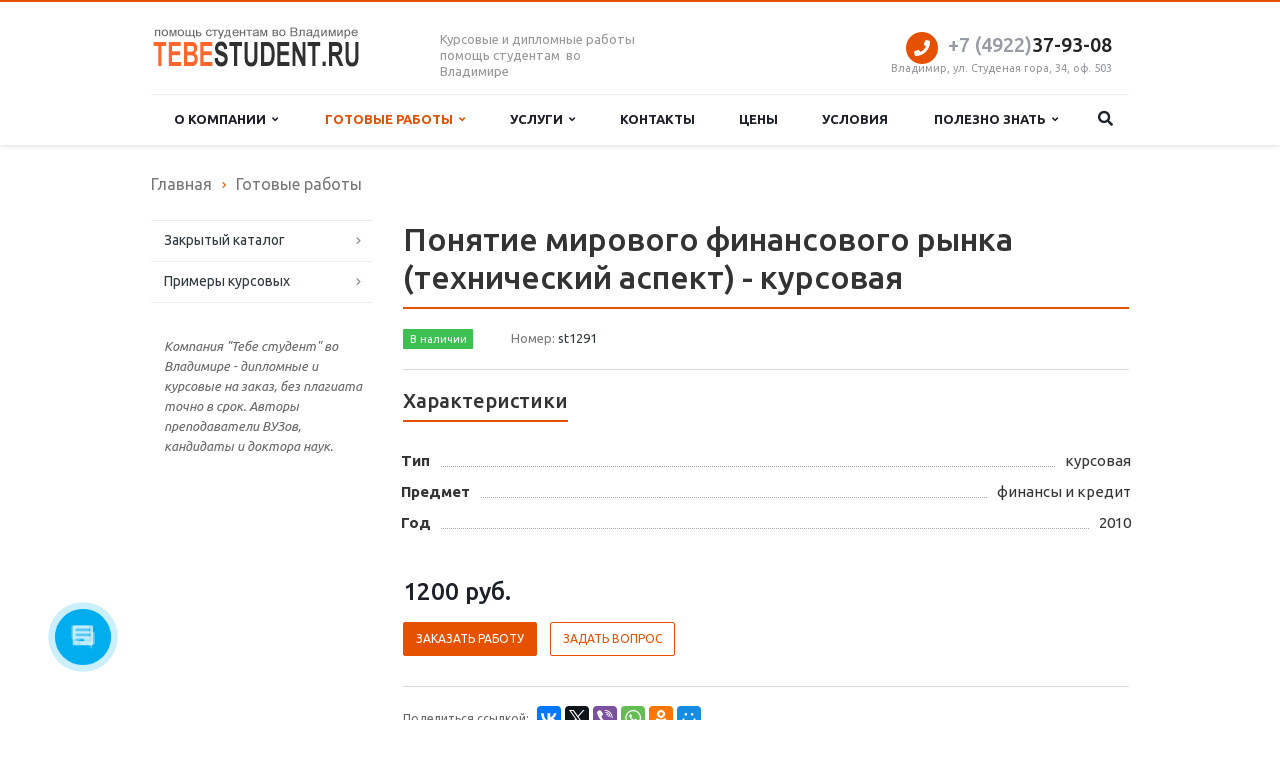

--- FILE ---
content_type: text/html; charset=UTF-8
request_url: https://tebestudent.ru/catalog/st1291
body_size: 10733
content:
<!DOCTYPE html>
<html class="  ">
	<head>
						<title>финансы и кредит: Понятие мирового финансового рынка (технический аспект) - курсовая</title>

		<link rel="canonical" href="https://tebestudent.ru/catalog/st1291" />		<meta name="viewport" content="width=device-width, initial-scale=1.0">
		<link href='https://fonts.googleapis.com/css?family=Open+Sans:300italic,400italic,600italic,700italic,800italic,400,300,600,700,800&subset=latin,cyrillic-ext' rel='stylesheet' type='text/css'>
		<link href='https://fonts.googleapis.com/css?family=Ubuntu:400,700italic,700,500italic,500,400italic,300,300italic&subset=latin,cyrillic-ext' rel='stylesheet' type='text/css'>
																<meta http-equiv="Content-Type" content="text/html; charset=UTF-8" />
<meta name="keywords" content="Понятие мирового финансового рынка (технический аспект), курсовая, финансы и кредит" />
<meta name="description" content="финансы и кредит: Понятие мирового финансового рынка (технический аспект) - курсовая" />
<link href="/bitrix/js/ui/design-tokens/dist/ui.design-tokens.min.css?171657551623463" type="text/css" rel="stylesheet"/>
<link href="/bitrix/js/ui/fonts/opensans/ui.font.opensans.min.css?16637649322320" type="text/css" rel="stylesheet"/>
<link href="/bitrix/js/main/popup/dist/main.popup.bundle.min.css?175042632028056" type="text/css" rel="stylesheet"/>
<link href="/bitrix/templates/aspro-dorab-33diploma/css/bootstrap.css?1558619451114216" type="text/css" rel="stylesheet" data-template-style="true"/>
<link href="/bitrix/templates/aspro-dorab-33diploma/css/fonts/font-awesome/css/font-awesome.min.css?155861945255404" type="text/css" rel="stylesheet" data-template-style="true"/>
<link href="/bitrix/templates/aspro-dorab-33diploma/vendor/flexslider/flexslider.css?15586194546839" type="text/css" rel="stylesheet" data-template-style="true"/>
<link href="/bitrix/templates/aspro-dorab-33diploma/css/jquery.fancybox.css?15586194524108" type="text/css" rel="stylesheet" data-template-style="true"/>
<link href="/bitrix/templates/aspro-dorab-33diploma/css/theme-elements.css?15586194524368" type="text/css" rel="stylesheet" data-template-style="true"/>
<link href="/bitrix/templates/aspro-dorab-33diploma/css/theme-responsive.css?15586194521736" type="text/css" rel="stylesheet" data-template-style="true"/>
<link href="/bitrix/templates/.default/ajax/ajax.min.css?1482929739420" type="text/css" rel="stylesheet" data-template-style="true"/>
<link href="/bitrix/templates/aspro-dorab-33diploma/styles.css?15586195239779" type="text/css" rel="stylesheet" data-template-style="true"/>
<link href="/bitrix/templates/aspro-dorab-33diploma/template_styles.css?157182383689345" type="text/css" rel="stylesheet" data-template-style="true"/>
<link href="/bitrix/templates/aspro-dorab-33diploma/css/responsive.css?155861945211370" type="text/css" rel="stylesheet" data-template-style="true"/>
<link href="/bitrix/templates/aspro-dorab-33diploma/themes/1/colors.css?155861945310112" type="text/css" rel="stylesheet" data-template-style="true"/>
<link href="/bitrix/templates/aspro-dorab-33diploma/css/custom.css?15718242663071" type="text/css" rel="stylesheet" data-template-style="true"/>
<script>if(!window.BX)window.BX={};if(!window.BX.message)window.BX.message=function(mess){if(typeof mess==='object'){for(let i in mess) {BX.message[i]=mess[i];} return true;}};</script>
<script>(window.BX||top.BX).message({"JS_CORE_LOADING":"Загрузка...","JS_CORE_NO_DATA":"- Нет данных -","JS_CORE_WINDOW_CLOSE":"Закрыть","JS_CORE_WINDOW_EXPAND":"Развернуть","JS_CORE_WINDOW_NARROW":"Свернуть в окно","JS_CORE_WINDOW_SAVE":"Сохранить","JS_CORE_WINDOW_CANCEL":"Отменить","JS_CORE_WINDOW_CONTINUE":"Продолжить","JS_CORE_H":"ч","JS_CORE_M":"м","JS_CORE_S":"с","JSADM_AI_HIDE_EXTRA":"Скрыть лишние","JSADM_AI_ALL_NOTIF":"Показать все","JSADM_AUTH_REQ":"Требуется авторизация!","JS_CORE_WINDOW_AUTH":"Войти","JS_CORE_IMAGE_FULL":"Полный размер"});</script>

<script src="/bitrix/js/main/core/core.min.js?1768583416242882"></script>

<script>BX.Runtime.registerExtension({"name":"main.core","namespace":"BX","loaded":true});</script>
<script>BX.setJSList(["\/bitrix\/js\/main\/core\/core_ajax.js","\/bitrix\/js\/main\/core\/core_promise.js","\/bitrix\/js\/main\/polyfill\/promise\/js\/promise.js","\/bitrix\/js\/main\/loadext\/loadext.js","\/bitrix\/js\/main\/loadext\/extension.js","\/bitrix\/js\/main\/polyfill\/promise\/js\/promise.js","\/bitrix\/js\/main\/polyfill\/find\/js\/find.js","\/bitrix\/js\/main\/polyfill\/includes\/js\/includes.js","\/bitrix\/js\/main\/polyfill\/matches\/js\/matches.js","\/bitrix\/js\/ui\/polyfill\/closest\/js\/closest.js","\/bitrix\/js\/main\/polyfill\/fill\/main.polyfill.fill.js","\/bitrix\/js\/main\/polyfill\/find\/js\/find.js","\/bitrix\/js\/main\/polyfill\/matches\/js\/matches.js","\/bitrix\/js\/main\/polyfill\/core\/dist\/polyfill.bundle.js","\/bitrix\/js\/main\/core\/core.js","\/bitrix\/js\/main\/polyfill\/intersectionobserver\/js\/intersectionobserver.js","\/bitrix\/js\/main\/lazyload\/dist\/lazyload.bundle.js","\/bitrix\/js\/main\/polyfill\/core\/dist\/polyfill.bundle.js","\/bitrix\/js\/main\/parambag\/dist\/parambag.bundle.js"]);
</script>
<script>BX.Runtime.registerExtension({"name":"ui.dexie","namespace":"BX.DexieExport","loaded":true});</script>
<script>BX.Runtime.registerExtension({"name":"fc","namespace":"window","loaded":true});</script>
<script>BX.Runtime.registerExtension({"name":"jquery","namespace":"window","loaded":true});</script>
<script>BX.Runtime.registerExtension({"name":"ui.design-tokens","namespace":"window","loaded":true});</script>
<script>BX.Runtime.registerExtension({"name":"ui.fonts.opensans","namespace":"window","loaded":true});</script>
<script>BX.Runtime.registerExtension({"name":"main.popup","namespace":"BX.Main","loaded":true});</script>
<script>BX.Runtime.registerExtension({"name":"popup","namespace":"window","loaded":true});</script>
<script>(window.BX||top.BX).message({"LANGUAGE_ID":"ru","FORMAT_DATE":"DD.MM.YYYY","FORMAT_DATETIME":"DD.MM.YYYY HH:MI:SS","COOKIE_PREFIX":"BITRIX_SM","SERVER_TZ_OFFSET":"10800","UTF_MODE":"Y","SITE_ID":"s5","SITE_DIR":"\/","USER_ID":"","SERVER_TIME":1768747982,"USER_TZ_OFFSET":0,"USER_TZ_AUTO":"Y","bitrix_sessid":"39f0afdc5ac6cad2e453bf7768eb0192"});</script>


<script src="/bitrix/js/ui/dexie/dist/dexie.bundle.min.js?1750426327102530"></script>
<script src="/bitrix/js/main/core/core_frame_cache.min.js?176858341610214"></script>
<script src="/bitrix/js/main/jquery/jquery-1.12.4.min.js?165821458697163"></script>
<script src="/bitrix/js/main/popup/dist/main.popup.bundle.min.js?176858341667515"></script>
<script src="/bitrix/js/main/ajax.min.js?148292973822194"></script>
<script>BX.message({'JS_REQUIRED':'Заполните это поле!','JS_FORMAT':'Неверный формат!','JS_FILE_EXT':'Недопустимое расширение файла!','JS_PASSWORD_COPY':'Пароли не совпадают!','JS_PASSWORD_LENGTH':'Минимум 6 символов!','JS_ERROR':'Неверно заполнено поле!','JS_FILE_SIZE':'Максимальный размер 5мб!','JS_FILE_BUTTON_NAME':'Выберите файл','JS_FILE_DEFAULT':'Файл не найден','JS_DATE':'Некорректная дата!','JS_DATETIME':'Некорректная дата/время!','S_CALLBACK':'Заказать звонок','ERROR_INCLUDE_MODULE_SCORP_TITLE':'Ошибка подключения модуля &laquo;Аспро: Корпоративный сайт современной компании&raquo;','ERROR_INCLUDE_MODULE_SCORP_TEXT':'Ошибка подключения модуля &laquo;Аспро: Корпоративный сайт современной компании&raquo;.<br />Пожалуйста установите модуль и повторите попытку','S_SERVICES':'Наши услуги','S_SERVICES_SHORT':'Услуги','S_TO_ALL_SERVICES':'Все услуги','S_CATALOG':'Каталог товаров','S_CATALOG_SHORT':'Каталог','S_TO_ALL_CATALOG':'Весь каталог','S_CATALOG_FAVORITES':'Наши товары','S_CATALOG_FAVORITES_SHORT':'Товары','S_NEWS':'Новости','S_TO_ALL_NEWS':'Все новости','S_COMPANY':'О компании','S_OTHER':'Прочее','S_CONTENT':'Контент'})</script>
<link rel="icon" href="/favicon.ico" type="image/x-icon" />
<link rel="shortcut icon" href="/favicon.ico" type="image/x-icon" />
<link rel="apple-touch-icon" sizes="57x57" href="/bitrix/templates/aspro-dorab-33diploma/themes/1/images/favicon_57.png" />
<link rel="apple-touch-icon" sizes="72x72" href="/bitrix/templates/aspro-dorab-33diploma/themes/1/images/favicon_72.png" />
<style>.maxwidth-banner{max-width: auto;}</style>
<meta property="og:description" content="финансы и кредит: Понятие мирового финансового рынка (технический аспект) - курсовая" />
<meta property="og:image" content="/logo.png" />
<link rel="image_src" href="/logo.png"  />
<meta property="og:title" content="финансы и кредит: Понятие мирового финансового рынка (технический аспект) - курсовая" />
<meta property="og:type" content="article" />
<meta property="og:url" content="/catalog/st1291" />



<script src="/bitrix/templates/aspro-dorab-33diploma/js/jquery.actual.min.js?16619444841623"></script>
<script src="/bitrix/templates/aspro-dorab-33diploma/js/jquery.fancybox.js?155861945245891"></script>
<script src="/bitrix/templates/aspro-dorab-33diploma/js/blink.js?1558619452347"></script>
<script src="/bitrix/templates/aspro-dorab-33diploma/vendor/jquery.easing.js?15586194548097"></script>
<script src="/bitrix/templates/aspro-dorab-33diploma/vendor/jquery.appear.js?15586194543188"></script>
<script src="/bitrix/templates/aspro-dorab-33diploma/vendor/jquery.cookie.js?15586194542247"></script>
<script src="/bitrix/templates/aspro-dorab-33diploma/vendor/bootstrap.js?155861945427908"></script>
<script src="/bitrix/templates/aspro-dorab-33diploma/vendor/flexslider/jquery.flexslider-min.js?155861945421817"></script>
<script src="/bitrix/templates/aspro-dorab-33diploma/vendor/jquery.validate.min.js?155861945422254"></script>
<script src="/bitrix/templates/aspro-dorab-33diploma/js/jquery.uniform.min.js?15586194528308"></script>
<script src="/bitrix/templates/aspro-dorab-33diploma/js/jqModal.js?155861945211022"></script>
<script src="/bitrix/templates/aspro-dorab-33diploma/js/detectmobilebrowser.js?15586194522203"></script>
<script src="/bitrix/templates/aspro-dorab-33diploma/js/general.js?155861945232028"></script>
<script src="/bitrix/templates/aspro-dorab-33diploma/js/custom.js?155861945241"></script>
<script src="/bitrix/components/bitrix/search.title/script.min.js?17684691806573"></script>
<script src="/bitrix/templates/aspro-dorab-33diploma/js/jquery.inputmask.bundle.min.js?155861945263835"></script>

																
																					</head>
	<body>
				<div id="panel"></div>
						<script type='text/javascript'>
		var arScorpOptions = ({
			'SITE_DIR' : '/',
			'SITE_ID' : 's5',
			'SITE_TEMPLATE_PATH' : '/bitrix/templates/aspro-dorab-33diploma',
			'THEME' : ({
				'THEME_SWITCHER' : 'N',
				'BASE_COLOR' : '1',
				'BASE_COLOR_CUSTOM' : 'e65100',
				'TOP_MENU' : 'LIGHT',
				'TOP_MENU_FIXED' : 'Y',
				'COLORED_LOGO' : 'Y',
				'SIDE_MENU' : 'LEFT',
				'SCROLLTOTOP_TYPE' : 'ROUND_COLOR',
				'SCROLLTOTOP_POSITION' : 'PADDING',
				'USE_CAPTCHA_FORM' : 'N',
				'PHONE_MASK' : '',
				'VALIDATE_PHONE_MASK' : '^[0-9-+ )(]{7,20}$',
				'DATE_MASK' : 'd.m.y',
				'DATE_PLACEHOLDER' : '',
				'VALIDATE_DATE_MASK' : '^[0-9]{1,2}\.[0-9]{1,2}\.[0-9]{4}$',
				'DATETIME_MASK' : 'd.m.y h:s',
				'DATETIME_PLACEHOLDER' : ' ',
				'VALIDATE_DATETIME_MASK' : '^[0-9]{1,2}\.[0-9]{1,2}\.[0-9]{4} [0-9]{1,2}\:[0-9]{1,2}$',
				'VALIDATE_FILE_EXT' : 'png|jpg|jpeg|gif|doc|docx|xls|xlsx|txt|pdf|odt|rtf',
				'SOCIAL_VK' : 'http://vk.com/',
				'SOCIAL_FACEBOOK' : '',
				'SOCIAL_TWITTER' : '',
				'SOCIAL_YOUTUBE' : 'http://youtube.com/',
				'SOCIAL_ODNOKLASSNIKI' : 'http://www.odnoklassniki.ru/',
				'SOCIAL_GOOGLEPLUS' : '',
				'BANNER_WIDTH' : 'AUTO',
				'TEASERS_INDEX' : 'PICTURES',
				'CATALOG_INDEX' : 'Y',
				'CATALOG_FAVORITES_INDEX' : 'Y',
				'BIGBANNER_ANIMATIONTYPE' : 'SLIDE_HORIZONTAL',
				'BIGBANNER_SLIDESSHOWSPEED' : '5000',
				'BIGBANNER_ANIMATIONSPEED' : '600',
				'PARTNERSBANNER_SLIDESSHOWSPEED' : '5000',
				'PARTNERSBANNER_ANIMATIONSPEED' : '600',
			})
		});
		</script>
																				<div class="body ">
			<div class="body_media"></div>
			<header class="topmenu-LIGHT canfixed">
				<div class="logo_and_menu-row">
					<div class="logo-row row">
						<div class="maxwidth-theme">
							<div class="col-md-3 col-sm-4">
								<div class="logo colored">
									<a href="/"><img src="/logo_19.png" alt="Дипломные работы во Владимире" title="Дипломные работы во Владимире" /></a>								</div>
							</div>
							<div class="col-md-9 col-sm-8 col-xs-12">
								<div class="top-description col-md-4 hidden-sm hidden-xs">
									Курсовые и дипломные работы<br>
помощь студентам &nbsp;во Владимире								</div>
								<div class="top-callback col-md-8">
									<div class="callback pull-right hidden-xs" >





									</div>
									<div class="phone pull-right hidden-xs">
										<div class="phone-number">
											<i class="fa fa-phone"></i>
											<div><a href="tel:+74922379308" rel="nofollow"><span style="color: #969ba5;">+7 (4922)</span>37-93-08</a></div>
										</div>
										<div class="phone-desc pull-right">
											Владимир, ул. Студеная гора, 34, оф. 503										</div>
									</div>
									<div class="email pull-right">
										<i class="fa fa-envelope"></i>
										<div><a href="mailto:info@tebestudent.ru">info@tebestudent.ru</a></div>
									</div>
									<button class="btn btn-responsive-nav visible-xs" data-toggle="collapse" data-target=".nav-main-collapse">
										<i class="fa fa-bars"></i>
									</button>
								</div>
							</div>
						</div>
					</div>					<div class="menu-row row">
						<div class="maxwidth-theme">
							<div class="col-md-12">
								<div class="nav-main-collapse collapse">
									<div class="menu-only">
										<nav class="mega-menu">
												<div class="table-menu hidden-xs">
		<table>
			<tr>
																														<td class="dropdown ">
						<div class="wrap">
							<a class="dropdown-toggle" href="/company.php" title="О компании">
								О компании																	&nbsp;<i class="fa fa-angle-down"></i>
															</a>
															<span class="tail"></span>
								<ul class="dropdown-menu">
																													<li class=" ">
											<a href="/company.php" title="О компании">О компании</a>
																					</li>
																													<li class=" ">
											<a href="/company/partners/" title="Партнеры">Партнеры</a>
																					</li>
																													<li class=" ">
											<a href="/company/reviews/" title="Отзывы клиентов">Отзывы клиентов</a>
																					</li>
																													<li class=" ">
											<a href="/company/staff/" title="Сотрудники">Сотрудники</a>
																					</li>
																													<li class=" ">
											<a href="/company/vacancy/" title="Вакансии">Вакансии</a>
																					</li>
																													<li class=" ">
											<a href="/company/requisites/" title="Реквизиты">Реквизиты</a>
																					</li>
																	</ul>
													</div>
					</td>
																			<td class="dropdown active">
						<div class="wrap">
							<a class="dropdown-toggle" href="/catalog/" title="Готовые работы">
								Готовые работы																	&nbsp;<i class="fa fa-angle-down"></i>
															</a>
															<span class="tail"></span>
								<ul class="dropdown-menu">
																													<li class=" ">
											<a href="/zakrytyy-katalog.php" title="Закрытый каталог">Закрытый каталог</a>
																					</li>
																													<li class=" ">
											<a href="/primery-kursovykh.php" title="Примеры курсовых">Примеры курсовых</a>
																					</li>
																	</ul>
													</div>
					</td>
																			<td class="dropdown ">
						<div class="wrap">
							<a class="dropdown-toggle" href="/uslugi/" title="Услуги">
								Услуги																	&nbsp;<i class="fa fa-angle-down"></i>
															</a>
															<span class="tail"></span>
								<ul class="dropdown-menu">
																													<li class=" ">
											<a href="/uslugi/kursovye-i-diplomnye-dlya-vyui-fsin.php" title="Курсовые и дипломные для ВЮИ ФСИН">Курсовые и дипломные для ВЮИ ФСИН</a>
																					</li>
																													<li class=" ">
											<a href="/uslugi/distantsionnoe-obuchenie-vlgu.php" title="Дистанционное обучение ВлГУ">Дистанционное обучение ВлГУ</a>
																					</li>
																													<li class=" ">
											<a href="/uslugi/kupit-kursovuyu-rabotu.php" title="Помощь по курсовой работе">Помощь по курсовой работе</a>
																					</li>
																													<li class=" ">
											<a href="/uslugi/zakazat-kursovuyu-v-spb.php" title="Заказать помощь по курсовой">Заказать помощь по курсовой</a>
																					</li>
																													<li class=" ">
											<a href="/uslugi/kursovaya-na-zakaz.php" title="Консультации по написанию курсовой работы">Консультации по написанию курсовой работы</a>
																					</li>
																	</ul>
													</div>
					</td>
																			<td class=" ">
						<div class="wrap">
							<a class="" href="/contacts/" title="Контакты">
								Контакты															</a>
													</div>
					</td>
																			<td class=" ">
						<div class="wrap">
							<a class="" href="/price.php" title="Цены">
								Цены															</a>
													</div>
					</td>
																			<td class=" ">
						<div class="wrap">
							<a class="" href="/uslovia.php" title="Условия">
								Условия															</a>
													</div>
					</td>
																			<td class="dropdown ">
						<div class="wrap">
							<a class="dropdown-toggle" href="/polezno-znat/" title="Полезно знать">
								Полезно знать																	&nbsp;<i class="fa fa-angle-down"></i>
															</a>
															<span class="tail"></span>
								<ul class="dropdown-menu">
																													<li class=" ">
											<a href="/polezno-znat/titulnye-listy-referatov/" title="Титульные листы рефератов">Титульные листы рефератов</a>
																					</li>
																													<li class=" ">
											<a href="/polezno-znat/kursovye-raboty/" title="Курсовые работы">Курсовые работы</a>
																					</li>
																													<li class=" ">
											<a href="/polezno-znat/referaty/" title="Рефераты">Рефераты</a>
																					</li>
																													<li class=" ">
											<a href="/polezno-znat/diplomy/" title="Дипломные работы">Дипломные работы</a>
																					</li>
																	</ul>
													</div>
					</td>
								<td class="dropdown js-dropdown nosave" style="display:none;">
					<div class="wrap">
						<a class="dropdown-toggle more-items" href="#">
							<span>...</span>
						</a>
						<span class="tail"></span>
						<ul class="dropdown-menu"></ul>
					</div>
				</td>
				<td class="search-item nosave">
					<div class="wrap">
						<a href="#">
							<i class="fa fa-search"></i>
						</a>
					</div>
				</td>
			</tr>
		</table>
	</div>
	<ul class="nav nav-pills responsive-menu visible-xs" id="mainMenu">
								<li class=" ">
				<a class="" href="/company/" title="О компании">
					О компании									</a>
							</li>
								<li class=" active">
				<a class="" href="/catalog/" title="Готовые работы">
					Готовые работы									</a>
							</li>
								<li class=" ">
				<a class="" href="/uslugi/" title="Услуги">
					Услуги									</a>
							</li>
								<li class=" ">
				<a class="" href="/contacts/" title="Контакты">
					Контакты									</a>
							</li>
								<li class=" ">
				<a class="" href="/price.php" title="Цены">
					Цены									</a>
							</li>
								<li class=" ">
				<a class="" href="/uslovia.php" title="Условия">
					Условия									</a>
							</li>
								<li class=" ">
				<a class="" href="/polezno-znat/" title="Полезно знать">
					Полезно знать									</a>
							</li>
				<div class="search">
			<div class="search-input-div">
				<input class="search-input" type="text" autocomplete="off" maxlength="50" size="40" placeholder="Найти" value="" name="q">
			</div>
			<div class="search-button-div">
				<button class="btn btn-search btn-default" value="Найти" name="s" type="submit">Найти</button>
			</div>
		</div>
	</ul>
										</nav>
									</div>
								</div>
							</div>						</div>
						<style type="text/css">
.bx_searche .bx_image{width: 25px;	height: 25px;}
.bx_searche .bx_img_element{width: 45px;	height: 36px;}
.bx_searche .bx_item_block{min-height: 35px;line-height: 35px;
</style>
	<div class="search hide" id="title-search">
		<div class="maxwidth-theme">
			<div class="col-md-12">
				<form action="/search/">
					<div class="search-input-div">
						<input class="search-input" id="title-search-input" type="text" name="q" value="" placeholder="Найти" size="40" maxlength="50" autocomplete="off" />
					</div>
					<div class="search-button-div">
						<button class="btn btn-search btn-default" type="submit" name="s" value="Найти">Найти</button>
						<span class="fa fa-close"></span>
					</div>
				</form>
			</div>
		</div>
	</div>
<script type="text/javascript">
	var jsControl = new JCTitleSearch({
		//'WAIT_IMAGE': '/bitrix/themes/.default/images/wait.gif',
		'AJAX_PAGE' : '/catalog/st1291',
		'CONTAINER_ID': 'title-search',
		'INPUT_ID': 'title-search-input',
		'MIN_QUERY_LEN': 2
	});
</script>					</div>				</div>
				<div class="line-row visible-xs"></div>
			</header>			
			<div role="main" class="main">
													<section class="page-top">
						<div class="row">
							<div class="maxwidth-theme">
								<div class="col-md-12">
									<div class="row">
										<div class="col-md-12">
																					</div>
									</div>
									<div class="row">
										<div class="col-md-12">
											<ul class="breadcrumb" itemscope itemtype="http://schema.org/BreadcrumbList"><li itemprop="itemListElement" itemscope
      itemtype="http://schema.org/ListItem"><meta itemprop="position" content="1" /><a
       itemprop="item" href="/"><span itemprop="name">Главная</span></a></li><li itemprop="itemListElement" itemscope
      itemtype="http://schema.org/ListItem"><meta itemprop="position" content="2" /><a
       itemprop="item" href="/catalog/"><span itemprop="name">Готовые работы</span></a></li></ul>										</div>
									</div>
								</div>
							</div>
						</div>
					</section>
								<div class="container">
											<div class="row">
							<div class="maxwidth-theme">
																	<div class="col-md-3 col-sm-3 col-xs-4"><!--left-menu-md-->
										
	<aside class="sidebar">
		<ul class="nav nav-list side-menu">
							<li class=" child">
					<a href="/zakrytyy-katalog.php">Закрытый каталог</a>
													</li>
							<li class=" child">
					<a href="/primery-kursovykh.php">Примеры курсовых</a>
													</li>
					</ul>
	</aside>
										<div class="sidearea">
																						<div style="padding:0 7px 0 13px;color:#666666;">
	<i>Компания "Тебе студент" во Владимире - дипломные и курсовые на заказ, без плагиата точно в срок. Авторы преподаватели ВУЗов, кандидаты и доктора наук.</i>
</div>
<br>										</div>
									</div>
									<div class="col-md-9 col-sm-9 col-xs-8 content-md">
																				<div class="catalog detail" itemscope itemtype="http://schema.org/Product">
		
	<h1 class="underline" itemprop="name">Понятие мирового финансового рынка (технический аспект) - курсовая</h1>

<div class="head wti">
	<div class="row">
				
		<div class="col-md-12 col-sm-12">
			<div class="info" itemprop="offers" itemscope itemtype="http://schema.org/Offer">
				<!--'start_frame_cache_info'-->									<div class="hh">
													<span class="label label-instock" itemprop="availability" href="http://schema.org/InStock">В наличии</span>
																			<span class="article">
								Номер:&nbsp;<span>st1291</span>
							</span>
						
					
				

	<div class="wraps">
		<hr />
		<h4 class="underline">Характеристики</h4>
		<div class="row chars">
			<div class="col-md-12">
				<div class="char-wrapp">
					<table class="props_table">
													<tr class="char">
								<td class="char_name">
																		<span>Тип</span>
								</td>
								<td class="char_value">
									<span>
																					курсовая																			</span>
								</td>
							</tr>
													<tr class="char">
								<td class="char_name">
																		<span>Предмет</span>
								</td>
								<td class="char_value">
									<span>
																					финансы и кредит																			</span>
								</td>
							</tr>
													<tr class="char">
								<td class="char_name">
																		<span>Год</span>
								</td>
								<td class="char_value">
									<span>
																					2010																			</span>
								</td>
							</tr>
											</table>
				</div>
			</div>
		</div>
	</div>




													<div class="price">
						<div class="price_new"><span class="price_val"><span itemprop="price" content="1200 ">1200 </span><span class="currency" itemprop="priceCurrency" content="RUB">руб.</span></span></div>
											</div>
													<div class="order">
													<span 
															data-article="st1291" 
								
							data-price="1200 руб." 
															data-type="курсовая" 
																						data-year="2010" 
							
							class="btn btn-default" data-event="jqm" data-param-id="136" data-name="order_product" data-product="Понятие мирового финансового рынка (технический аспект)">Заказать работу</span>
																			<span 
															data-article="st1291" 
								
							data-price="1200 руб." 
															data-type="курсовая" 
																						data-year="2010" 
							
							class="btn btn-default white" data-event="jqm" data-param-id="139" data-name="question" data-autoload-NEED_PRODUCT="Понятие мирового финансового рынка (технический аспект)">Задать вопрос</span>
																	</div>
													<div class="share">
						<hr />
						<span class="text">Поделиться ссылкой:</span>
						<script type="text/javascript">
						$(document).ready(function() {
							var script = document.createElement('script');
							script.type = 'text/javascript';
							script.src = '//yastatic.net/share2/share.js';
							$('.detail').append(script);
						});
						</script>
						<div class="ya-share2" data-services="vkontakte,facebook,twitter,viber,whatsapp,odnoklassniki,moimir"></div>
					</div>
								<!--'end_frame_cache_info'-->			</div>
		</div>
	</div>
</div>


	<div class="content" itemprop="description">
							<p>СОДЕРЖАНИЕ<br />
<br />
<br />
ВВЕДЕНИЕ..........................................................................................3<br />
<br />
ГЛАВА 1. МИРОВОЙ ФИНАНСОВЫЙ РЫНОК.<br />
<br />
1.1. Мировой финансовый рынок................................................5<br />
1.2. Мировой рынок облигаций...................................................6<br />
1.3. Мировые рынки необлигационных ценных бумаг...........14<br />
<br />
<br />
ГЛАВА 2. ЕВРОРЫНОК, МЕСТО РОССИИ НА МИРОВОМ ФИНАНСОВОМ РЫНКЕ.<br />
<br />
2.1. Еврорынок, как часть мирового финансового рына............17<br />
2.2. Место России на мировом финансовом рынке....................21<br />
<br />
ВЫВОДЫ.............................................................................................33<br />
<br />
СПИСОК ИСПОЛЬЗУЕМОЙ ЛИТЕРАТУРЫ.................................35</p>
			</div>

<!--'start_frame_cache_order'-->	<div class="order-block">
		<div class="row">
			<div class="col-md-4 col-sm-4 col-xs-5 valign">
				<span 
									data-article="st1291" 
					
				data-price="1200 руб." 
									data-type="курсовая" 
													data-year="2010"
				
				class="btn btn-default btn-lg" data-event="jqm" data-param-id="136" data-name="order_product" data-product="Понятие мирового финансового рынка (технический аспект)">Заказать работу</span>
			</div>
			<div class="col-md-8 col-sm-8 col-xs-7 valign">
				<div class="text">
					Оформите заявку на сайте, мы свяжемся с вами в ближайшее время и ответим на все интересующие вопросы.				</div>
			</div>
		</div>
	</div>
<!--'end_frame_cache_order'-->
<!--'start_frame_cache_video'--><!--'end_frame_cache_video'-->		
					</div>
	<div style="clear:both"></div>
<a class="back-url" href="/catalog/"><i class="fa fa-chevron-left"></i>Вернуться к списку</a>																																</div>																					</div>						</div>															</div>							</div>		</div>		<footer id="footer">
			<div class="container">
				<div class="row">
					<div class="maxwidth-theme">
						<div class="col-md-3 hidden-sm hidden-xs">
							<div class="copy">
								&copy; 2026 Все права защищены. ООО "Проректор"							</div>
							<div id="bx-composite-banner"></div>
						</div>
						<div class="col-md-9 col-sm-12">
							<div class="row">
								<div class="col-md-9 col-sm-9">
										<div class="bottom-menu">
		<div class="items row">
											<div class="col-md-4 col-sm-6">
					<div class="item active">
						<div class="title">
															<a href="/catalog/">Каталог</a>
													</div>
					</div>
				</div>
											<div class="col-md-4 col-sm-6">
					<div class="item">
						<div class="title">
															<a href="/uslugi/">Услуги</a>
													</div>
					</div>
				</div>
											<div class="col-md-4 col-sm-6">
					<div class="item">
						<div class="title">
															<a href="/company/vacancy/">Вакансии</a>
													</div>
					</div>
				</div>
											<div class="col-md-4 col-sm-6">
					<div class="item">
						<div class="title">
															<a href="/company/">Компания</a>
													</div>
					</div>
				</div>
											<div class="col-md-4 col-sm-6">
					<div class="item">
						<div class="title">
															<a href="/contacts/">Контакты</a>
													</div>
					</div>
				</div>
					</div>
	</div>
								</div>
								<div class="col-md-3 col-sm-3">
									<div class="info">
										<div class="phone">
											<i class="fa fa-phone"></i> 
											<a href="tel:+74922379308" rel="nofollow"><span style="color: #969ba5;">+7 (4922)</span>37-93-08</a>										</div>
										<div class="email">
											<i class="fa fa-envelope"></i>
											<a href="mailto:info@tebestudent.ru">info@tebestudent.ru</a>										</div>
									</div>
									<div class="social">
										<div class="social-icons">
	<!-- noindex -->
	<ul>
									<li class="vk">
				<a href="http://vk.com/" target="_blank" rel="nofollow" title="Вконтакте">
					Вконтакте					<i class="fa fa-vk"></i>
					<i class="fa fa-vk hide"></i>
				</a>
			</li>
									<li class="lj">
				<a href="http://youtube.com/" target="_blank" rel="nofollow" title="YouTube">
					YouTube					<i class="fa fa-youtube"></i>
					<i class="fa fa-youtube hide"></i>
				</a>
			</li>
							<li class="lj">
				<a href="http://www.odnoklassniki.ru/" target="_blank" rel="nofollow" title="Одноклассники">
					Одноклассники					<i class="fa fa-odnoklassniki"></i>
					<i class="fa fa-odnoklassniki hide"></i>
				</a>
			</li>
					</ul>
	<!-- /noindex -->
</div>									</div>
								</div>
							</div>
						</div>
						<div class="col-sm-3 hidden-md hidden-lg">
							<div class="copy">
								&copy; 2026 Все права защищены. ООО "Проректор"							</div>
							<div id="bx-composite-banner"></div>
						</div>
					</div>
				</div>
			</div>
		</footer>
		<div class="bx_areas">
								<!-- Yandex.Metrika counter -->
<script type="text/javascript" >
   (function(m,e,t,r,i,k,a){m[i]=m[i]||function(){(m[i].a=m[i].a||[]).push(arguments)};
   m[i].l=1*new Date();k=e.createElement(t),a=e.getElementsByTagName(t)[0],k.async=1,k.src=r,a.parentNode.insertBefore(k,a)})
   (window, document, "script", "https://mc.yandex.ru/metrika/tag.js", "ym");

   ym(13133662, "init", {
        clickmap:true,
        trackLinks:true,
        accurateTrackBounce:true,
        webvisor:true
   });
</script>
<noscript><div><img src="https://mc.yandex.ru/watch/13133662" style="position:absolute; left:-9999px;" alt="" /></div></noscript>
<!-- /Yandex.Metrika counter -->

<!-- bitrix24 -->
<script>
        (function(w,d,u){
                var s=d.createElement('script');s.async=true;s.src=u+'?'+(Date.now()/60000|0);
                var h=d.getElementsByTagName('script')[0];h.parentNode.insertBefore(s,h);
        })(window,document,'https://cdn-ru.bitrix24.ru/b211827/crm/site_button/loader_2_ihfmf2.js');
</script>

<!-- /bitrix24 -->

<!--добавление цели из чата битрикс 24-->
<script type="text/javascript">
var event_sended = false;

initializeLoader =function(){
  window.addEventListener('onBitrixLiveChat', function(event){
    var widget = event.detail.widget;
    widget.subscribe({
      type: BX.LiveChatWidget.SubscriptionType.userMessage,
      callback: function(data) {
        if(data['id'] != undefined){
          if(event_sended == false){
            callGoal('chat_b24');
            event_sended = true;
          }
        }
      }
    });
  });
}

testLoader = function(){
  if(BX.PULL !== undefined){
    initializeLoader();
  }
  else{
    setTimeout(testLoader, 300);
  }
}

$(document).ready(function(){
  initializeLoader(); 
});
</script>
<!--добавление цели из чата битрикс 24 end-->

<!--функция отправляет событие в метрику start-->
<script type="text/javascript">
 callGoal = function(method){
   yaCounter13133662.reachGoal(
     method, 
     function () {
       console.log(method);
     }
   );
   return true;
 }
</script>
<!--функция отправляет событие в метрику end-->

<!-- Global site tag (gtag.js) - Google Analytics -->
<script async src="https://www.googletagmanager.com/gtag/js?id=UA-309699-12"></script>
<script>
  window.dataLayer = window.dataLayer || [];
  function gtag(){dataLayer.push(arguments);}
  gtag('js', new Date());

  gtag('config', 'UA-309699-12');
</script>		</div>
		
		<script type="text/javascript">
			$('.spoiler_title').click(function(){
				if($(this).hasClass('open')){
					$(this).removeClass('open');
				}
				else{
					$(this).addClass('open');
				}

				$(this).next().slideToggle();
			});
		</script>
	</body>
</html>



--- FILE ---
content_type: text/css
request_url: https://tebestudent.ru/bitrix/templates/aspro-dorab-33diploma/styles.css?15586195239779
body_size: 3071
content:
/* Svoi CSS kod pishite v faile CUSTOM.CSS, chotobi pri ustanovke obnovlenii ne bilo problem */
/* --------------------------------------- */
/* Put you custom CSS in CUSTOM.CSS, not in this file! */

/* DANNII FAIL ZATIRAETSYA PRI OBNOVLENII, ne izmenyaite ego!!! */
/* DANNII FAIL ZATIRAETSYA PRI OBNOVLENII, ne izmenyaite ego!!! */
/* DANNII FAIL ZATIRAETSYA PRI OBNOVLENII, ne izmenyaite ego!!! */
/* DANNII FAIL ZATIRAETSYA PRI OBNOVLENII, ne izmenyaite ego!!! */
/* DANNII FAIL ZATIRAETSYA PRI OBNOVLENII, ne izmenyaite ego!!! */

body{background-color:white;font:13px/20px "Ubuntu", Arial, sans-serif;}
a{text-decoration:none !important;outline:none !important;}
/*a:hover{text-decoration:none;}*/
h1,h2,h3,h4,h5,h6{letter-spacing:-1px;margin:0;font-weight:300;margin:0 0 16px 0;font-family:"Ubuntu", Arial, sans-serif;}
h1,h2,h3,h4{font-weight:500;letter-spacing:normal;}
h1{font-size:32px;line-height:26px;}
h2{font-size:28px;line-height:22px;margin-bottom:17px;}
h3{font-size:24px;line-height:20px;}
h4{font-size:20px;line-height:20px;margin-bottom:13px;}
h5{font-size:16px;font-weight:500;line-height:20px;margin-bottom:9px;}
h6{font-size:14px;font-weight:500;line-height:20px;margin-bottom:9px;}
h1.spaced, h2.spaced, h3.spaced, h4.spaced, h5.spaced, h6.spaced{margin-top:22px;}
h1.more-spaced, h2.more-spaced, h3.more-spaced, h4.more-spaced, h5.more-spaced, h6.more-spaced{margin-top:44px;}
.underline{display:inline-block;margin-bottom:20px;padding-bottom:11px;border-bottom:2px solid blue;}
h4.underline{padding-bottom:7px;}
h5.underline{padding-bottom:4px;}

p{margin-bottom:18px;}
p .alternative-font{display:inline-block;margin-top:-15px;position:relative;top:3px;margin-bottom:-6px;}
p.featured{font-size:1.6em;line-height:1.5em;}
p.short{margin-bottom:0;}
p.tall{margin-bottom:20px;}
p.taller{margin-bottom:40px;}
p.drop-caps:first-child:first-letter{float:left;font-size:75px;line-height:60px;padding:4px;margin-right:5px;margin-top:5px;font-family:Georgia;}
p.drop-caps.secundary:first-child:first-letter{background-color:#ccc;color:white;padding:6px;margin-right:5px;border-radius:4px;}

hr{height:1px;margin:25px 0;border-top:1px solid #efefef;}
table.table{border-collapse:collapse;border-spacing:0;}
table.table > thead > tr > th, table.table > tbody > tr > th, table.table > tfoot > tr > th, table.table > thead > tr > td, table.table > tbody > tr > td, table.table > tfoot > tr > td{border:0;word-break:break-all;}
table.table > thead > tr > th, table.table > tbody > tr > th, table.table > tfoot > tr > th{color:white;}
table.table tr:nth-child(even) td{background:#eff5f7;}
table.table tr:nth-child(odd) td{background:white;}
table.table th{background:#555;}
table.table1 td{padding:15px;}
blockquote{color:#666666;position:relative;padding:0 0 0 67px;border:none;border:1px solid #d7dee3;border-left:none;border-right:none;}
blockquote:before{position:absolute;top:20px;left:15px;font-family:Arial;content:"\201C";font-size:152px;line-height:120px;}
blockquote > div{font-style:italic;padding:18px 20px 25px;}
blockquote small{color:#333333;font-style:normal;margin-top:10px;}
li{line-height:24px;}
ul, ol{padding-left:26px;}
ul.list.icons{padding-left:30px;}
ul.list.icons .fa{margin-left:-22px;margin-right:5px;}
dl{margin-top:16px;}
dt{margin-bottom:1px;}
dd{margin-bottom:14px;color:#444444;}
dd + dd{margin-top:-14px;}
table.table > thead > tr > th{font-size:14px;font-weight:normal;padding-top:7px;padding-bottom:7px;}

.body_media{display:none;position:absolute;top:2;}
.valign{float:none;display:inline-block;vertical-align:middle;}
.ask_a_question{text-align:center;font-size:11px;line-height:15px;color:#1D2029;}
.ask_a_question .text{margin-top:8px;}
.styled-block{border-left:2px solid;background:url('images/background.png') #eaf0f2 0 0 repeat;color:#2f383d;margin-bottom:40px;clear:both;margin-top:30px;padding:37px 50px;font-size:13px;}
.order-block{background:#eaf0f2;border:0;color:#2f383d;clear:both;font-size:13px;margin:35px 0 51px;}
.order-block .row{margin:0;}
.order-block .row > div{text-align:center;padding:22px 0;min-height:83px;}
.order-block  .btn{margin:0;}
.order-block .text{padding:22px 15px;margin-top:-22px;margin-bottom:-22px;min-height:83px;background:#dfeaed;line-height:18px;color:#555555;}
.styled-block .row > div, .order-block .row > div{float:left;vertical-align:middle;}
.styled-block .row > div.col-md-3, .order-block .row > vib.col-md-3{text-align:center;}
.styled-block .row > div.col-md-3 .btn, .order-block .row > vib.col-md-3 .btn{position:relative;margin:0;}
.select-outer{width:252px;overflow:hidden;background:url('images/sel.png') right 0px no-repeat white;position:relative;}
.select-outer i.fa{position:absolute;right:11px;top:8px;}
.bx-opera .select-outer i.fa{top:6px;display:none;}
.select-outer select::-ms-expand{display:none;}
.grey_light{color:#6d7a83;}
.grey_dark{color:#666666;}
.dark_light{color:#2f383d;}
.dark_light_table{color:#2f383d;font-size:16px;}
.dark_table{color:#222;font-size:15px;line-height:20px;font-weight:500;}
.noradius{border-radius:0;}

/* SHARE OLD VERSION */
.share{font-size:12px;margin-top:25px;margin-bottom:25px;text-align:left;color:#666666;float:none;}
.share .yashare-auto-init > *{vertical-align:top;padding:0 !important;}
.share .yashare-auto-init .b-share > *{vertical-align:top;padding:0 !important;margin:1px 3px 0 2px;}
.share > .text{display:inline-block;margin-right:38px;vertical-align:top;}

/* SHARE VERSION 2 */
.share .ya-share2{display:inline-block;vertical-align:top;}
.share > .text{margin-right:5px;margin-top:3px;display:inline-block;vertical-align:top;}

/* BUTTONS */
.btn{text-transform:uppercase;text-decoration:none;margin:0 10px 10px 0;border:1px solid;border-radius:2px;font-size:12px;padding:7px 12px 8px;overflow:hidden;transition:background-color 0.3s ease;-moz-transition:background-color 0.3s ease;-ms-transition:background-color 0.3s ease;-o-transition:background-color 0.3s ease;-webkit-transition:background-color 0.3s ease;}
.bx-firefox .btn{padding-top:7px;padding-bottom:8px;}
.btn > *{-moz-transition:background-color 0.3s;-ms-transition:background-color 0.3s;-o-transition:background-color 0.3s;-webkit-transition:background-color 0.3s;transition:background-color 0.3s;}
.btn-lg{font-size:13px;padding:10px 18px 10px;}
.bx-firefox .btn-lg{padding:10px 18px 10px;}
.btn-sm{padding:3px 10px 3px;}
.bx-firefox .btn-sm{padding:2px 10px 4px;}
.btn-xs{font-size:10px;line-height:12px;padding:7px 14px 6px;border-radius:1px;}
.bx-firefox .btn-xs, .bx-ie .btn-xs{padding-top:6px;padding-bottom:7px;}
.btn[disabled],.btn.disabled{background:none !important;border:1px solid #bbbbbb !important;color:#bbbbbb !important;}
.btn[disabled] > *,.btn.disabled > *{background:none !important;border:none !important;color:#bbbbbb !important;}
.btn-lg[disabled],.btn-lg.disabled{border-width:2px;}
.btn-icon i{margin-right:10px;}
.btn-icon-right i{margin-right:0;margin-left:10px;}
.btn-default.wc{padding:0 !important;font-size:0;}
.btn-default.wc .fa{display:inline-block;height:31px;line-height:32px;vertical-align:top;width:32px;*display:inline;zoom:1;font-size:13px;}
.btn-default.wc span{display:inline-block;padding:6px 12px 5px;line-height:19px;vertical-align:top;*display:inline;zoom:1;font-size:13px;}
.btn-default.btn-xs.wc .fa{width:25px;height:26px;line-height:27px;font-size:14px;font-weight:bold;}
.btn-default.btn-xs.wc span{line-height:16px;padding:5px 10px 4px;font-size:11px;}
.btn-default.wc.vert{background:none;border:none;padding:0;min-width:100px;width:100%;}
.btn-default.wc.vert .fa{background-color:#cdd8dd;border:none;display:block;height:70px;line-height:70px;vertical-align:top;font-size:39px;border-radius:1px 1px 0 0;width:100%;}
.btn-default.wc.vert span{color:#1d2029;background:#dfeaed;border-bottom:1px solid #c8d2d5;border-top:1px solid #eaf1f3;display:block;padding:10px 12px 10px;line-height:16px;font-size:13px;font-weight:bold;border-radius:0 0 1px 1px;white-space:normal;text-shadow:none;}
.btn-default.wc.vert:hover span{background:#cdd8dd;border-bottom:1px solid #b8c2c6;border-top:1px solid #dde5e8;}
.btn.btn-responsive-nav{top:-46px !important;position:absolute;right:0;color:#FFF;z-index:15;padding:5px 8px 3px;margin:0;border:medium none;}
.btn.btn-responsive-nav .fa{font-size:21px;}


/* LABELS */
.label{border-radius:1px;font-size:11px;font-weight:normal;line-height:14px;height:22px;padding:0.4em 0.6em;display:inline-block;vertical-align:top;}
.label-instock{background:#3cc051;}
.label-nostock{background:#999999;}
.label-pending{background:#fcb322;}
.label-order{background:#57b5e3;}

/* REVIEW */
.review{margin-bottom:30px;position:relative;}
.review .it{background:none repeat scroll 0 0 #eaf0f2;border:1px solid #eaf0f2;padding:0 0 0 86px;position:relative;min-height: 90px;}
.review .it:before{position:absolute;top:22px;left:20px;font-family:Arial;content:"\201C";font-size:150px;line-height:120px;}
.review .text{padding:18px 20px 22px 0;line-height:19px;color:#555555;}
.review .border{width:37px;height:36px;background:url('images/bord.png') 0px 0px no-repeat;position:absolute;bottom:-35px;left:45px;}
.review .info{margin-top:12px;padding-left:86px;}
.review .info .title{color:#2f383d;line-height:19px;}
.review .info .post{color:#9aa7af;font-size:11px;}

/* check bitrix popups style */
.bx-core-window img{vertical-align:baseline;}
.bx-core-window .adm-btn, .bx-core-window .adm-input-file{box-sizing:content-box;-moz-box-sizing:content-box;-webkit-box-sizing:content-box;-o-box-sizing:content-box;-ms-box-sizing:content-box;}

/* error - not existing module aspro.corporation */
.include_module_error{margin:0 auto;text-align:center;}
.include_module_error img{max-width:100%;}
.include_module_error p{color:#636363;font-size:14px;line-height:20px;margin-top:0;}